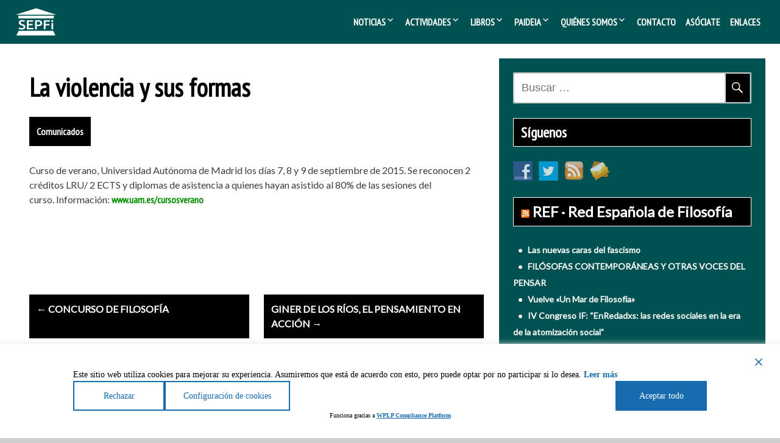

--- FILE ---
content_type: text/css
request_url: https://sepfi.es/wp-content/themes/meditation/css/scheme-4.css?ver=1.1.14
body_size: 12528
content:
/* fix */

.widget.widget_block h2.wp-block-heading {
	border: 1px solid #fff;
}

.wp-block-calendar td {
	color: #ccc;
}

/* column */

.sidebar-1,
.sidebar-2 {
	border-bottom: none;
	border-top: none;
	padding: 23px;
}

.sidebar-1 {
	border-left: none;
}

.sidebar-2 {
	border-right: none;
}

/* theme colors */
body,
select,
textarea {
	color: #2b2b2b;
}
.menu-toggle:active,
.menu-toggle.toggled-on {
	color: #767676;
	background-color: #e1e1e1;
	background-repeat: repeat-x;
	box-shadow: inset 0 0 8px 2px #c6c6c6, 0 1px 0 0 #f4f4f4;
	border-color: transparent;
}
body {
	background: #ccc;
}
mark,
ins {
	background: #086CA2;
	color: #fff;
}
blockquote {
	color: #822f2c;
}
blockquote cite,
blockquote small {
	color: #6699cc;
}
del {
	color: #767676;
}
hr {
	background-color: #eee;
}
textarea {
	background: #eee;
	border: 1px solid #ccc;
	color: #000066;
}
input:focus,
textarea:focus {
	background: #fff;
	border: 1px solid #0066cc;
}
.menu-toggle,
button,
.button,
input[type="button"],
input[type="reset"],
input[type="submit"] {
	border:1px solid #d7dada;text-shadow: -1px -1px 0 rgba(0,0,0,0.3);font-weight:bold;
	background-color: #f4f5f5; background-image: -webkit-gradient(linear, left top, left bottom, from(#f4f5f5), to(#dfdddd));
	background-image: -webkit-linear-gradient(top, #f4f5f5, #dfdddd);
	background-image: -moz-linear-gradient(top, #f4f5f5, #dfdddd);
	background-image: -ms-linear-gradient(top, #f4f5f5, #dfdddd);
	background-image: -o-linear-gradient(top, #f4f5f5, #dfdddd);
	background-image: linear-gradient(to bottom, #f4f5f5, #dfdddd);
}

.menu-toggle:hover,
button:hover,
.button:hover,
input[type="button"]:hover,
input[type="reset"]:hover,
input[type="submit"]:hover {
	border:1px solid #bfc4c4;
	background-color: #d9dddd; background-image: -webkit-gradient(linear, left top, left bottom, from(#d9dddd), to(#c6c3c3));
	background-image: -webkit-linear-gradient(top, #d9dddd, #c6c3c3);
	background-image: -moz-linear-gradient(top, #d9dddd, #c6c3c3);
	background-image: -ms-linear-gradient(top, #d9dddd, #c6c3c3);
	background-image: -o-linear-gradient(top, #d9dddd, #c6c3c3);
	background-image: linear-gradient(to bottom, #d9dddd, #c6c3c3);
}

.menu-toggle:active,
button:active,
.button:active,
input[type="button"]:active,
input[type="reset"]:active,
input[type="submit"]:active {
	color: #767676;
	background-color: #e1e1e1;
	background-repeat: repeat-x;
	box-shadow: inset 0 0 8px 2px #c6c6c6, 0 1px 0 0 #f4f4f4;
	border-color: transparent;
	color: #000;
	top: 1px;
}
.site .search-form input[type="submit"]:hover {
	background: transparent;
}
abbr[title] {
	border-bottom: 1px dotted #2b2b2b;
	cursor: help;
}
pre {
	border: 1px solid #ccc;
}

fieldset {
	border: 1px solid rgba(0, 0, 0, 0.1);
}

table,
th,
td {
	border: 1px solid #ccc;
}

.site-content blockquote.alignleft,
.site-content blockquote.alignright {
	border-top: 1px solid #ccc;
	border-bottom: 1px solid #ccc;
}

.wp-caption {
	color: #767676;
}

.screen-reader-text:focus {
	background-color: #eee;
	box-shadow: 0 0 2px 2px #fff;
	color: #3333ff;
}

.site {
	color: #666;
}

.pagination .page-numbers {
	border: 1px solid;
}

.galslery-caption {
	background-color: #eee;
	color: #767676;
}

/* comments */
.comment-list .trackback a,
.comment-list .pingback a,
.comment-metadata a {
	color: #003366;
}
.comment-author a:hover,
.comment-list .pingback a:hover,
.comment-list .trackback a:hover,
.comment-metadata a:hover {
	color: #339900;
}
.bypostauthor .fn a {
	color: #339900;
}
.bypostauthor .fn a:hover {
	color: #3366cc;
}
.comment-author .avatar {
	border: 1px solid #eee;
}

.comment-notes,
.comment-awaiting-moderation,
.logged-in-as,
.no-comments,
.form-allowed-tags,
.form-allowed-tags code {
	color: #ccc;
}

.comment-list .reply {
	display: inline-block;
	text-shadow: 0 -1px rgba(0,0,0,.1);
	text-decoration: none;
	padding: .3em 1em;
	outline: none;
	border: none;
	border-radius: 3px;
	border: 1px solid #ccc;
	border-top-color: #eee;
	border-radius: 2px;
	background: linear-gradient(rgb(255,255,255), rgb(240,240,240));
	box-shadow:
	0 0 3px rgba(0,0,0,0) inset,
	0 1px 1px 1px rgba(255,255,255,.2),
	0 -1px 1px 1px rgba(0,0,0,0);
}

.comment-list .reply:hover {
	color: rgb(24,24,24);
	border: 1px solid rgb(198,198,198);
	background: #f7f7f7 linear-gradient(#f7f7f7, #f1f1f1);
	box-shadow: 0 1px 2px rgba(0,0,0,.1);
}

.comment-list .reply:hover a {
	text-decoration: none;
}

.comment-list .comment-body {
	border: 1px solid #eee;
}

.comment-meta {
  border-bottom: 1px solid #eee;
}

.comment-navigation .nav-next,
.comment-navigation .nav-previous {
	color: rgb(68,68,68);
	text-decoration: none;
	outline: none;
	border: 1px solid rgba(0,0,0,0.1);
	border-radius: 2px;
	background: rgb(245,245,245) linear-gradient(#f4f4f4, #f1f1f1);
	display: inline-block;
	text-align: center;
}
.comment-navigation .nav-next:hover,
.comment-navigation .nav-previous:hover {
	color: rgb(24,24,24);
	border: 1px solid rgb(198,198,198);
	background: #f7f7f7 linear-gradient(#f7f7f7, #f1f1f1);
	box-shadow: 0 1px 2px rgba(0,0,0,.1);
}
.comment-navigation .nav-next:hover a,
.comment-navigation .nav-previous:hover a {
	text-decoration: none;
}
/* blog */
.site .flex .content-container {
	box-shadow: none;
}
/* Auto Colors */

.site-title h1,
.site-title a {
	color: #000000;
}

.site-title {
	background: rgba(255,255,255,1);
}		

.site-title a:after, 
.site-title a:before {
	background: #000000;
}

.site-description {
	background: rgba(255,255,255,0);
}

.site .comment-list .reply a,
button,
input,
.content a,
.comments-area a {
	color: #dd3333;
}

.read-more a:after,
.site .site-content .read-more a:hover {
	background-color: #dd3333;
	color: rgba(255,255,255,1);
}

.read-more a,
.tags a,
.post-date,
.flex .content-container,
.pagination .page-numbers {
	border-color: #dd3333;			
}

/* content */
.main-area {
	background-color:rgba(255,255,255,1);
}

.site .site-content,
.site .entry-title a:after,
.site .entry-content a:after,
.site .tags a:after,
.site .post-date:after,
.site .page-numbers:after,
.flex .content-container:after, 
.flex .content-container:before,
.comment-list .comment-meta {
	background-color: rgba(255,255,255,1);			
}

.site-content,
.comment-body .comment-meta,
.pagination .page-numbers,
.comment-metadata, .comment-metadata a, .comment-edit-link,
.comment-notes, .comment-awaiting-moderation, .logged-in-as, .no-comments, .form-allowed-tags,.form-allowed-tags code {
	color: #3d3d3d;
}		

.flex .content-container,
.flex .entry-title a:after,
.flex .post-date:after {
	background-color: rgba(255,255,255,1);
}

.woo-shop .woocommerce-breadcrumb a,
.woo-shop .woocommerce-breadcrumb,
.woo-shop .orderby {
	color: #3d3d3d;
}

.woo-shop .woocommerce-breadcrumb {
	border-bottom: 5px solid rgba(255,255,255,1);
}

.nav-link a,
.project-list a,
.category-list a,
.category-list a:after,
.search-form:before,
.pagination .page-numbers.current {
	background: #000000;
	color: rgba(255,255,255,1);
}

			.animate-on-load.header-effect-4 .image-wrapper:before {
		background-color: #fff;
	}
		
.pagination .page-numbers {
	border-color: #000000;
}

.category-list a:hover:before {
	background-color: rgba(255,255,255,1);
}

.pagination .page-numbers,
.site .entry-header .entry-title a {
	color: #dd3333;
}

.entry-content a:hover,
.entry-summary a:hover,
.entry-title a:hover,
.entry-meta a:hover,
.comments-link a:hover,
.comment-author.vcard a:hover,
.comment-metadata a:hover,
.site .entry-header .entry-title a:hover,
.site-content h1 a:hover, .site-content h2 a:hover, .site-content h3 a:hover, .site-content h4 a:hover, .site-content h5 a:hover, .site-content h6 a:hover{
	color: #000000;
}

.entry-title a:hover:before,
.entry-content a:hover:before,
.tags a:hover:before {
	background-color: #000000;
}

.site-description h2 {
	color: #ffffff;
}

.entry-header .entry-title a, .site .comment-metadata a, .site .comment-author.vcard a,
.site-content h1, .site-content h2, .site-content h3, .site-content h4, .site-content h5, .site-content h6,
.site-content h1 a, .site-content h2 a, .site-content h3 a, .site-content h4 a, .site-content h5 a, .site-content h6 a {
	color: #000000;
}

.site-title h1 a {
	color: #000000;

}

.entry-date a:hover:before,
.author.vcard a:hover:before,
.edit-link a:hover:before,
.tag a:hover:before,
.content .project a:hover:before,
.tags a:hover:before,
.content .project-list a:hover:before,
.category-list a:hover:before,
.comments-link a:hover:before {
	text-shadow: 5px 1px 10px rgba(0,0,0,0);
}

@media screen and (min-width: 680px) {
	.pagination .page-numbers:hover,
	.project-list a:hover,
	.category-list a:hover,
	.tags a:hover,
	.flex .content-container,
	.comment-list .comment-meta,
	.widgettitle,
	.widget-title,
	.menu-top,
	.menu-top ul ul {
		box-shadow: 5px 1px 10px rgba(0,0,0,0);

	}
}

/* Column sidebar */

.no-image, .sidebar-header a,
.sidebar-1, .sidebar-2, .comment-body, .widget a:after {
	background-color:rgba(45,45,45,1);
}

.no-image .sidebar-header, .column .widget, .comment-body {
	color: #cccccc;
}

.sidebar-header a, .small a, .small a:before, .small li:before, .comment-body a {
	color: #ffffff;
}

.column .widget_tag_cloud a {
	border-color: #ffffff;
}

.sidebar-header a:hover, .column a:hover {
	color: #cccccc;
}

.sidebar-header {
	color: #fff;
}
.widget a:hover:before {
	background-color: #cccccc;
}

.column .widgettitle,
.column .widgettitle a,
.column .widget-title,
.column .widget-title a {
	background-color: rgba(0,0,0,1);
	color: #ffffff;
}

.column .widget-title:after, .column .widgettitle:after, 
.column .widget-title:before, .column .widgettitle:before {
	background: #ffffff;
}

.column .widgettitle, .column .widget-title {
	border-color: #ffffff;
}

.column .widget {
	background-color: transparent;
}

.sidebar-1, .sidebar-2 {
	border-color: #ffffff;
}

/* Top Menu */

.horisontal-navigation ul {
	background-color: #000000;
}

.horisontal-navigation li a {
	color: #ffffff;
}			

@media screen and (min-width: 680px) {

	.horisontal-navigation > div > ul > li.current-menu-item:before,
	.horisontal-navigation > div > ul > li.current_page_item:before,
	.horisontal-navigation > div > ul > li.current-page-ancestor:before,
	.horisontal-navigation > div > ul > li.current-menu-ancestor:before,
	.horisontal-navigation > div > ul > li:hover:before {
		background-color: #000000;
	}
	
	.horisontal-navigation ul li ul li:hover a:after,
	.horisontal-navigation > div > ul > li > a:hover {
		color: #ffffff;
	}
	
	.horisontal-navigation li ul li.current-menu-item a,
	.horisontal-navigation li ul li.current_page_item a,
	.horisontal-navigation li ul li.current-page-ancestor a,
	.horisontal-navigation li ul li.current-menu-ancestor a,
	.horisontal-navigation li ul li a:hover {
		background-color: #ffffff;
		color: #000000 !important;
	}

}

.cloned.menu-visible, .cloned .nav-horizontal:before,.cloned:before,.cloned .nav-horizontal:before, .cloned:after,
.top-1-navigation,
.site-info,
.horisontal-navigation > div > ul > li:after {
	background-color: rgba(221,51,51,1);
}

.horisontal-navigation li ul {
	background-color: #000000;
}

.top-1-navigation .horisontal-navigation li ul li a {
	color: #ffffff;
}

.top-1-navigation .horisontal-navigation li ul .current-menu-ancestor > a,
.top-1-navigation .horisontal-navigation li ul .current_page_ancestor > a {
	background-color: #ffffff;
	color: #000000;
}	

@media screen and (min-width: 680px) {
	.top-1-navigation ul {
		background-color: transparent;
	}
	.top-1-navigation .horisontal-navigation li a {
		color: #ffffff;
	}
}

/* Footer Sidebar */

.sidebar-footer-wrap,
.sidebar-footer .widget a:after {
	background-color: rgba(221,51,51,1);
}
.site-info,
.site-info a {
	color: #ffffff;
}

.sidebar-footer .widgettitle,
.sidebar-footer .widgettitle a,
.sidebar-footer .widget-title,
.sidebar-footer .widget-title a,
.sidebar-footer .widget {
	color: #f4dfdc;
}

.sidebar-footer .widget-title:after, .sidebar-footer .widgettitle:after, 
.sidebar-footer .widget-title:before, .sidebar-footer .widgettitle:before {
	background: #f4dfdc;
}

.sidebar-footer .widget a,
.sidebar-footer .widget li:before {
	color: #ffffff;
}

.sidebar-footer .widget_tag_cloud a {
	border-color: rgba(45,45,45,1);
}

.sidebar-footer .widget a:hover {
	color: #000000;
}

.sidebar-footer .widget a:hover:before {
	background-color: #000000;
}

.sidebar-footer .widgettitle,
.sidebar-footer .widgettitle a,
.sidebar-footer .widget-title,
.sidebar-footer .widget-title a {
	background-color: rgba(255,255,255,0);
	color: #ffffff;
}

.sidebar-footer .widgettitle, .sidebar-footer .widget-title {
	border-color: #ffffff;
}
